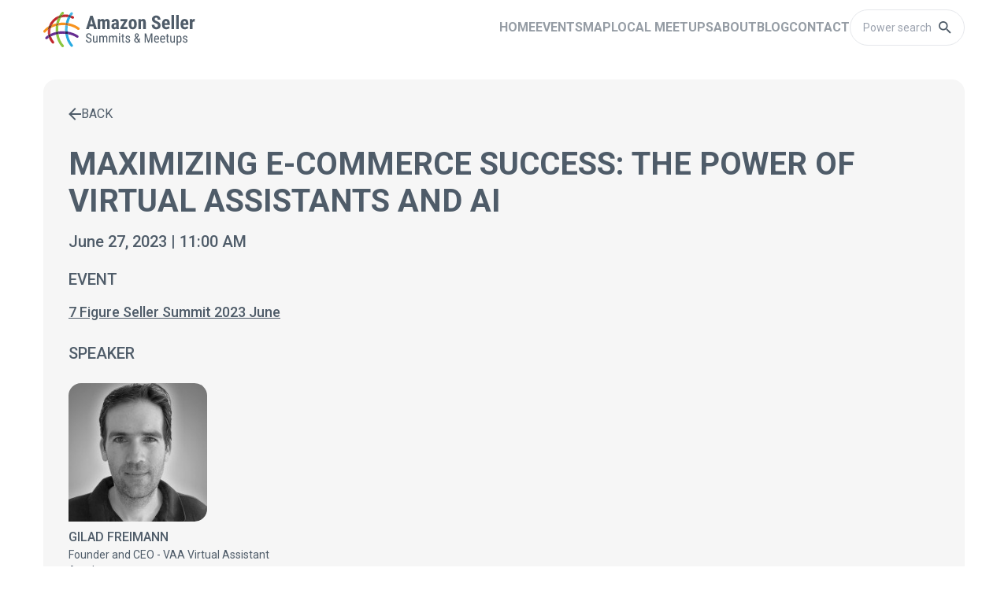

--- FILE ---
content_type: text/html; charset=UTF-8
request_url: https://amzsummits.com/sessions/maximizing-e-commerce-success-the-power/
body_size: 6114
content:
<!DOCTYPE html>
<html lang="en"  class="scroll-smooth">
    <head>
        <!-- Google Tag Manager -->
                    <script>(function(w,d,s,l,i){w[l]=w[l]||[];w[l].push({'gtm.start':
                        new Date().getTime(),event:'gtm.js'});var f=d.getElementsByTagName(s)[0],
                    j=d.createElement(s),dl=l!='dataLayer'?'&l='+l:'';j.async=true;j.src=
                    'https://www.googletagmanager.com/gtm.js?id='+i+dl;f.parentNode.insertBefore(j,f);
                })(window,document,'script','dataLayer','GTM-T2J5F53');</script>
                <!-- End Google Tag Manager -->

        <meta charset="utf-8">
        <meta name="viewport" content="width=device-width, initial-scale=1">
        
        <meta name="csrf-token" content="b5lSjd8oZvEIPZV9ry2mszuiWs6xWN2YKcB1JZZS">

        
        <meta property="og:url" content="https://amzsummits.com/sessions/maximizing-e-commerce-success-the-power/" />
<meta property="og:title" content="Maximizing E-commerce Success: The Power of Virtual Assistants and AI | AMZSummits.com" />


<meta property="og:type" content="article" />

    <meta property="og:site_name" content="AMZSummits.com" />

<meta property="og:locale" content="en_US" />
<meta property="og:image" content="https://amzsummits.com/images/logo-big.jpeg" />
<meta property="og:image:type" content="image/jpeg" />

    <meta property="og:image:width" content="1200" />
    <meta property="og:image:height" content="630" />

        <link rel="canonical" href="https://amzsummits.com/sessions/maximizing-e-commerce-success-the-power/" />
        
        
        <link rel="apple-touch-icon" sizes="180x180" href="https://amzsummits.com/images/favicon/apple-touch-icon.png">
        <link rel="icon" type="image/png" sizes="32x32" href="https://amzsummits.com/images/favicon/favicon-32x32.png">
        <link rel="icon" type="image/png" sizes="16x16" href="https://amzsummits.com/images/favicon/favicon-16x16.png">
        <link rel="manifest" href="https://amzsummits.com/images/favicon/site.webmanifest">
        <link rel="mask-icon" href="https://amzsummits.com/images/favicon/safari-pinned-tab.svg" color="#5bbad5">
        <meta name="msapplication-TileColor" content="#2b5797">
        <meta name="theme-color" content="#ffffff">

        
        <meta name="description" content="Amazon Seller Conferences, Summits and Local Meetups" />
        <title>Maximizing E-commerce Success: The Power of Virtual Assistants and AI | AMZSummits.com</title>

        
        <link rel="stylesheet" href="/css/app.css?id=75da65cdb273ed8ca8db9951ab116078">
        
        
        <script src="https://amzsummits.com/js/app.js" defer></script>

            <script type="application/ld+json">{"@context":"https:\/\/schema.org","@type":"Event","name":"Maximizing E-commerce Success: The Power of Virtual Assistants and AI","startDate":"2023-06-27T11:00","url":"https:\/\/amzsummits.com\/sessions\/maximizing-e-commerce-success-the-power\/","location":{"@type":"VirtualLocation","url":"https:\/\/amzs.link\/7fss"},"eventAttendanceMode":"https:\/\/schema.org\/OnlineEventAttendanceMode","superEvent":{"@type":"Event","name":"7 Figure Seller Summit 2023 June","location":{"@type":"VirtualLocation","url":"https:\/\/amzs.link\/7fss"},"startDate":"2023-06-26","eventAttendanceMode":"https:\/\/schema.org\/OnlineEventAttendanceMode"},"performer":[{"@type":"Person","name":"Gilad Freimann"}]}</script>

    </head>
    <body x-data="bodyData" @keyup.escape="closeModal">
        <!-- Google Tag Manager (noscript) -->
                    <noscript><iframe src="https://www.googletagmanager.com/ns.html?id=GTM-T2J5F53"
                              height="0" width="0" style="display:none;visibility:hidden"></iframe></noscript>
                <!-- End Google Tag Manager (noscript) -->


        <header x-data="headerData">
    <div class="fixed top-0 left-0 right-0 z-10 bg-white" id="headerNav">
        
        <nav class="container py-3">
            <div class="flex flex-col xl:flex-row xl:items-center xl:justify-between">
                <div class="flex items-center justify-between">
                    <div class="flex items-center">
                        <a href="https://amzsummits.com/" class="mr-4">
                            <img src="https://amzsummits.com/images/logo.svg" alt="Amazon Seller Summits & Meetups" width="193" height="45">
                        </a>
                    </div>
    
                    <!-- Mobile menu button -->
                    <div class="flex xl:hidden">
                        <a href="#" x-on.prevent:click="isOpen = !isOpen" class="cursor-pointer p-2" aria-label="toggle menu">
                            <img x-show="!isOpen" src="https://amzsummits.com/images/icons/hamburger.svg" alt="menu toggler button" width="18" height="12">
                            <img x-show="isOpen" src="https://amzsummits.com/images/icons/close.svg" alt="menu toggler button" width="18" height="12">
                        </a>
                    </div>
                </div>
    
                <!-- Mobile Menu open: "block", Menu closed: "hidden" -->
                <div class="flex items-center overflow-hidden transition-all duration-500 xl:flex xl:h-auto"
                    :class="isOpen ? 'h-screen overflow-y-auto' : 'h-0'" x-cloak>
                    <ul class="mt-40 flex xl:items-center -translate-y-20 flex-col gap-1 xl:gap-3 xl:mt-0 xl:transform-none xl:flex-row">
                        <li>
                            <a href="https://amzsummits.com/" class="text-mobile-menu xl:text-primary main-menu-link my-1 flex flex-col text-3xl xl:text-base font-bold uppercase md:my-0  md:opacity-60">
                                <span class="whitespace-nowrap">Home</span>
                                <span class="bg-transparent main-menu-link-bottom-border h-1 w-4 rounded-sm ease-linear">
                                </span>
                            </a>
                        </li>
                        <li>
                            <a href="https://amzsummits.com/events/" class="text-mobile-menu xl:text-primary main-menu-link my-1 flex flex-col text-3xl xl:text-base font-bold uppercase md:my-0 md:opacity-60">
                                <span class="whitespace-nowrap">Events</span>
                                <span class="bg-transparent main-menu-link-bottom-border h-1 w-4 rounded-sm ease-linear">
                                </span>
                            </a>
                        </li>
                        <li>
                            <a href="https://amzsummits.com/map/" class="text-mobile-menu xl:text-primary main-menu-link my-1 flex flex-col text-3xl xl:text-base font-bold uppercase md:my-0 md:opacity-60">
                                <span class="whitespace-nowrap">Map</span>
                                <span class="bg-transparent main-menu-link-bottom-border h-1 w-4 rounded-sm ease-linear">
                                </span>
                            </a>
                        </li>
                        <li>
                            <a href="https://amzsummits.com/amazon-seller-meetups/" class="text-mobile-menu xl:text-primary main-menu-link my-1 flex flex-col text-3xl xl:text-base font-bold uppercase md:my-0 md:opacity-60">
                                <span class="whitespace-nowrap">Local meetups</span>
                                <span class="bg-transparent main-menu-link-bottom-border h-1 w-4 rounded-sm ease-linear">
                                </span>
                            </a>
                        </li>
                        <li>
                            <a href="https://amzsummits.com/about/" class="text-mobile-menu xl:text-primary main-menu-link my-1 flex flex-col text-3xl xl:text-base font-bold uppercase md:my-0 md:opacity-60">
                                <span class="whitespace-nowrap">About</span>
                                <span class="bg-transparent main-menu-link-bottom-border h-1 w-4 rounded-sm ease-linear">
                                </span>
                            </a>
                        </li>
                        <li>
                            <a href="/blog" class="text-mobile-menu xl:text-primary main-menu-link my-1 flex flex-col text-3xl xl:text-base font-bold uppercase md:my-0 md:opacity-60">
                                <span class="whitespace-nowrap">Blog</span>
                                <span class="bg-transparent main-menu-link-bottom-border h-1 w-4 rounded-sm ease-linear">
                            </a>
                        </li>
                        <li>
                            <a href="https://amzsummits.com/contact/" class="text-mobile-menu xl:text-primary main-menu-link my-1 flex flex-col text-3xl xl:text-base font-bold uppercase md:my-0 md:opacity-60">
                                <span class="whitespace-nowrap">Contact</span>
                                <span class="bg-transparent main-menu-link-bottom-border h-1 w-4 rounded-sm ease-linear">
                                </span>
                            </a>
                        </li>
                        <li>
                            <a href="#" class="hidden text-mobile-menu xl:text-primary main-menu-link my-1 flex flex-col text-3xl xl:text-base font-bold uppercase md:my-0 md:opacity-60">
                                <span class="whitespace-nowrap">Blog</span>
                                <span class="bg-transparent main-menu-link-bottom-border h-1 w-4 rounded-sm ease-linear">
                                </span>
                            </a>
                        </li>
                        <li>
                            <div class="flex border border-solid border-gray py-3 px-4 mb-1 rounded-4xl mt-5 md:mt-0 w-fit" id="search" @click="openModal">
                                <input type="text" placeholder="Power search" class="outline-none text-primary text-sm w-24" readonly>
                                <img src="https://amzsummits.com/images/icons/search-black.svg" alt="Search" width="16" height="24">
                            </div>
                        </li>
                    </ul>
                </div>
            </div>
        </nav>
    </div>

    <div id="searchButton">
        <div class="fixed bg-white top-0 left-0 w-full z-30 overflow-auto" x-cloak>
    <div class="transition-all duration-500" :class="openSearch ? 'h-screen' : 'h-0'" @keyup.escape.away="closeModal">
        <div class="border-b border-map-border">
            <div class="container flex justify-between items-center h-24 py-8">
                <div class="flex items-center gap-4 w-full">
                    <img src="https://amzsummits.com/images/icons/search.svg" alt="Search" width="18" height="18">
                    <input type="text" placeholder="Search anything: event, speaker, session" class="w-full outline-none h-24 text-lg" x-ref="input" @input.debounce="fetchResults" x-model="searchInput">
                </div>
                <img src="https://amzsummits.com/images/icons/close.svg" width="28" height="28" alt="Close search" class="cursor-pointer ml-3 w-5 h-5 md:w-7 md:h-7" @click="closeModal">
            </div>
        </div>

        <template x-if="viewAll != null">
            <div class="container">
                <div class="mt-11">
                    <button class="flex items-center gap-2" @click="backToAll">
                        <img src="https://amzsummits.com/images/icons/back.svg" alt="Back to all" width="16" height="16">
                        <p class="text-primary">BACK TO ALL</p>
                    </button>
                </div>
            </div>
        </template>
    
        
        <template x-if="viewAll != 'speakers' && viewAll != 'sessions'">
            <template x-if="eventsLength > 0 && events.total > 0">
                <div class="container">
                    <div class="flex flex-col md:flex-row justify-between items-start md:items-center pt-8">
                        <h2 class="text-2xl md:text-2rem font-medium uppercase">Events</h2>
                        <div class="flex gap-4 justify-end w-full mt-3 md:mt-0">
                            <p class="font-medium">Showing <span x-text="eventsLength"></span> of <span x-text="events.total"></span> results</p>
                            <template x-if="events.total > 6 && viewAll == null">
                                <button type="button" class="text-light-blue text-right underline font-medium" @click="viewAll = 'events'">View All ></button>
                            </template>
                        </div>
                    </div>
                    
                    <div class="mt-6">
                        <template x-for="event in events.data" :key="event.id">
                            <a x-bind:href="'/events/' + event.slug + '/'">
                                <div class="flex md:gap-4 gap-2 mb-2 bg-white hover:bg-light-gray p-4">
                                    
                                    
                                    <div class="h-20 w-20">
                                        <img x-bind:src="event.thumb" x-bind:alt="event.name" class="h-full w-full rounded-t-2xl rounded-br-2xl">
                                    </div>
                                    <div class="w-2/3">
                                        <p class="text-sm bg-white border border-border-meetups rounded max-w-max text-black font-normal p-1 leading-none capitalize" x-text="event.formattedDate"></p>
                                        <h2 class="md:text-lg pt-2 uppercase font-medium md:leading-none leading-none" x-text="event.name"></h2>
                                        <template x-if="event.type == 'live'">
                                            <div class="flex gap-2 pt-2 items-center leading-none">
                                                <img x-bind:src="`https://amzsummits.com/images/flags/${event.country}.svg`" x-bind:alt="event.countryName" width="24" height="16">
                                                <p x-text="event.countryName"></p>
                                            </div>
                                        </template>
                                        <template x-if="event.type != 'live'">
                                            <div class="flex gap-2 pt-2 items-center leading-none">
                                                <img src="https://amzsummits.com/images/icons/onlineEvent.svg" alt="Online Event" width="16" height="16">
                                                <span class="text-featured-red">Online Event</span>
                                            </div>
                                        </template>
                                    </div>
                                </div>
                            </a>
                        </template>
                    </div>
                    
                    <template x-if="viewAll == null">
                        <div class="flex gap-4 mt-4 justify-end items-center">
                            <p class="font-medium text-right">Showing <span x-text="eventsLength"></span> of <span x-text="events.total"></span> results</p>
                            <template x-if="events.total > 6">
                                <button type="button" class="text-light-blue text-right underline font-medium" @click="viewAll = 'events'">View All ></button>
                            </template>
                        </div>
                    
                        <hr class="mt-4">
                    </template>
                </div>
            </template>
        </template>
    
        
        <template x-if="viewAll != 'events' && viewAll != 'sessions'">
            <template x-if="speakers.data != null">
                <template x-if="speakersLength > 0 && speakers.total > 0">
                    <section class="container">
                        <div class="flex flex-col md:flex-row justify-between items-start md:items-center pt-8">
                            <h2 class="text-2xl md:text-2rem font-medium uppercase">Speakers</h2>
                            <div class="flex gap-4 justify-end w-full mt-3 md:mt-0">
                                <p class="font-medium">Showing <span x-text="speakersLength"></span> of <span x-text="speakers.total"></span> results</p>
                                <template x-if="speakers.total > 6 && viewAll == null">
                                    <button type="button" class="text-light-blue text-right underline font-medium" @click="viewAll = 'speakers'">View All ></button>
                                </template>
                            </div>
                        </div>
                
                        <div class="flex my-8">
                            <div class="grid grid-cols-2 md:grid-cols-3 lg:grid-cols-6 gap-4">
                                <template x-for="speaker in speakers.data" :key="speaker.id">
                                    <a x-bind:href="'/speakers/' + speaker.slug + '/' ">
                                        <div class="speaker">
                                            <img x-bind:src="speaker.thumb" alt="speaker" class="mb-2 aspect-square object-cover max-h-44 max-w-44">
                                            <p class="font-medium uppercase" x-text="speaker.full_name"></p>
                                            <p class="text-sm font-normal">
                                                <span x-text="speaker.short_bio"></span>
                                                <template x-if="speaker.company.length > 0">
                                                    <span> - </span> 
                                                </template>
                                                <span x-text="speaker.company"></span>
                                            </p>
                                        </div>
                                    </a>
                                </template>
                            </div>
                        </div>

                        <template x-if="viewAll == null">
                            <div class="flex gap-4 mt-4 justify-end">
                                <p class="font-medium">Showing <span x-text="speakersLength"></span> of <span x-text="speakers.total"></span> results</p>
                                <template x-if="speakers.total > 6">
                                    <button type="button" class="text-light-blue text-right underline font-medium" @click="viewAll = 'speakers'">View All ></button>
                                </template>
                            </div>

                            <hr class="mt-4">
                        </template>
                    </section>
                </template>
            </template>
        </template>

        
        <template x-if="viewAll != 'events' && viewAll != 'speakers'">
            <template x-if="sessions.data != null">
                <template x-if="sessionsLength > 0 && sessions.total > 0">
                    <section class="container pb-4">
                        <div class="flex flex-col md:flex-row justify-between items-start md:items-center pt-8">
                            <h2 class="text-2xl md:text-2rem font-medium uppercase">Sessions</h2>
                            <div class="flex gap-4 justify-end w-full mt-3 md:mt-0">
                                <p class="font-medium">Showing <span x-text="sessionsLength"></span> of <span x-text="sessions.total"></span> results</p>
                                <template x-if="sessions.total > 6 && viewAll == null">
                                    <button type="button" class="text-light-blue text-right underline font-medium" @click="viewAll = 'sessions'">View All ></a>
                                </template>
                            </div>
                        </div>

                        <div class="flex flex-col gap-6 md:text-lg font-medium mt-8">
                            <template x-for="session in sessions.data" :key="session.id">
                                <a x-bind:href="'/sessions/' + session.slug + '/'">
                                    <p class="underline" x-text="session.name"></p>
                                </a>
                            </template>
                        </div>

                        <template x-if="viewAll == null">
                            <div class="flex gap-4 mt-4 justify-end items-center">
                                <p class="font-medium text-right">Showing <span x-text="sessionsLength"></span> of <span x-text="sessions.total"></span> results</p>
                                <template x-if="sessions.total > 6">
                                    <button type="button" class="text-light-blue text-right underline font-medium" @click="viewAll = 'sessions'">View All ></button>
                                </template>
                            </div>
                        </template>
                    </section>
                </template>
            </template>
        </template>

        
        <template x-if="viewAll != null && showBtn == true">
            <section class="container text-center pb-8">
                <button type="button" class="secondary-filled-btn disabled:bg-opacity-60" @click="loadMoreResults" x-text="loadMoreBtnText"></button>
            </section>
        </template>

        
        <template x-if="events.data == null && speakers.data == null && sessions.data == null">
            <section class="container">
                <p class="pt-10 text-lg">Enter a search term to find results</p>
            </section>
        </template>

        <template x-if="events.data != null && speakers.data != null && sessions.data != null">
            <template x-if="eventsLength == 0 && speakersLength == 0 && sessionsLength == 0">
                <section class="container">
                    <p class="pt-10 text-lg">No results found for "<span x-text="searchInput"></span>"</p>
                </section>
            </template>
        </template>
    </div>
</div>
    </div>
</header>

<div style="height: 69px"></div>

<script>
    document.addEventListener('alpine:init', () => {
        Alpine.data('headerData', () => ({
            isOpen: false,
            searchInput: "",
            events: {},
            speakers: {},
            sessions: {},

            eventsLength: 0,
            speakersLength: 0,
            sessionsLength: 0,
            
            viewAll: null,
            page: 2,
            loadMoreBtnText: "Load more",
            loadingText: "Loading...",
            showBtn: true,
            
            fetchResults() {
                let that = this

                axios.get(`/api/search?search=${that.searchInput}`)
                    .then(function(response) {
                        that.events = response.data.events;
                        that.speakers = response.data.speakers;
                        that.sessions = response.data.sessions;

                        that.eventsLength = that.events.data.length
                        that.speakersLength = that.speakers.data.length
                        that.sessionsLength = that.sessions.data.length
                    })
                    .catch(function(error) {
                        that.events = {}
                        that.speakers = {}
                        that.sessions = {}
                    });
            },

            loadMoreResults() {
                let that = this
                
                that.loadMoreBtnText = that.loadingText

                axios.get(`/api/search?search=${that.searchInput}&page=${that.page}`)
                    .then(function(response) {
                        if(that.viewAll == 'events') {
                            response.data.events.data.forEach(element => {
                                that.events.data.push(element);
                            });

                            if(that.events.last_page <= that.page) {
                                that.showBtn = false
                            }
                        }

                        if(that.viewAll == 'speakers') {
                            response.data.speakers.data.forEach(element => {
                                that.speakers.data.push(element);
                            });

                            if(that.speakers.last_page <= that.page) {
                                that.showBtn = false
                            }
                        }

                        if(that.viewAll == 'sessions') {
                            response.data.sessions.data.forEach(element => {
                                that.sessions.data.push(element);
                            });

                            if(that.sessions.last_page <= that.page) {
                                that.showBtn = false
                            }
                        }

                        that.eventsLength = that.events.data.length
                        that.speakersLength = that.speakers.data.length
                        that.sessionsLength = that.sessions.data.length

                        that.loadMoreBtnText = "Load more"

                        that.page++
                    })
                    .catch(function(error) {
                        that.events = {}
                        that.speakers = {}
                        that.sessions = {}

                        that.loadMoreBtnText = "Load more"
                    });
            },

            backToAll() {
                // Reset all
                this.fetchResults()
                this.viewAll = null
                this.page = 2
                this.showBtn = true
            }
        }))
    })

    let startPosition = 0;
    let headerNav = document.getElementById('headerNav');
    window.addEventListener("scroll", function(){
        let currentPosition = window.pageYOffset || document.documentElement.scrollTop;

        if(currentPosition > startPosition){
            headerNav.classList.add('drop-shadow-lg');
        }else{
            headerNav.classList.remove('drop-shadow-lg');
        }
    })

</script>
        
        <main> 
            
<div class="container mt-4 md:mt-8 mb-11 md:mb-28">
    <div class="bg-light-gray rounded-t-2xl rounded-br-2xl p-8">
        <div>
    <a href="https://amzsummits.com/" class="flex gap-3 items-center uppercase"><img src="https://amzsummits.com/images/icons/back.svg" alt="Back" width="16" height="16">Back</a>
</div>
        <h1 class="text-3xl lg:text-40 font-bold pt-7 uppercase">Maximizing E-commerce Success: The Power of Virtual Assistants and AI</h1>
        <p class="pt-4 text-xl leading-6 font-medium">June 27, 2023 | 11:00 AM</p>

                
                    <h2 class="pt-6 pb-4 text-xl font-medium leading-6 uppercase">Event</h2>
            <a href="https://amzsummits.com/events/7-figure-seller-summit-2023-june/" class="text-base lg:text-lg font-medium underline">7 Figure Seller Summit 2023 June</a>
        
                    <div class="mt-6">
                <h2 class="uppercase text-xl font-medium mb-4 lg:mb-6">Speaker</h2>
                <div>
    <div class="grid grid-cols-2 md:grid-cols-3 lg:grid-cols-4 gap-4">
                    <a href="https://amzsummits.com/speakers/gilad-freimann/">
                <div class="speaker">
                    <img src="https://amzsummits.com/storage/1470/conversions/Gilad-Freimann-thumb.jpg" onerror="this.src='https://amzsummits.com/images/logo-square.jpeg'" alt="Speaker" class="mb-2 max-h-44 max-w-44 aspect-square object-cover object-top">
                    <p class="font-medium uppercase">Gilad Freimann</p>
                    <p class="text-sm font-normal">
                                                    Founder and CEO
                                                
                                                    - 
                                                
                                                    VAA Virtual Assistant Academy
                                            </p>
                </div>
            </a>
            </div>
</div>            </div>
            </div>

    <div>
        <div x-data="subscribeForm">
    <div class="relative bg-gradient p-2 rounded-t-3xl rounded-br-3xl mt-10 lg:mt-20 mb-6 lg:mb-28">
        <div class="bg-light-gray rounded-t-2xl rounded-br-2xl pt-10 md:pt-16 pb-5 md:pb-11 md:px-24 py-8 px-8">
            <div class="flex flex-col md:flex-row gap-10 md:items-end">

                <div class="md:w-7/12">
                    <p class="text-4xl lg:text-5xl font-bold uppercase lg:heading-primary lg:leading-56px pb-4 lg:pb-5">
                        Don’t Miss Out on the Perfect <strong class="text-orange">Amazon</strong> Event for You
                    </p>
                    <p class="text-base lg:text-lg">
                        Get the most up-to-date info on the latest in-person events and virtual summits for Amazon sellers around the world.
                    </p>
                </div>
                <div class="md:w-5/12">
                    <div class="flex flex-col gap-4">
                        <input x-model="name" type="text" name="name" placeholder="Name" class="px-4 py-3 rounded-4xl text-sm border border-gray">
                        <div style="display:none" aria-hidden="true">
                            <input x-model="last_name" type="text" name="last_name" placeholder="Last name" value="" autocomplete="nope" tabindex="-1" class="px-4 py-3 rounded-4xl text-sm border border-gray">
                        </div>
                        <input x-model="email" type="email" name="email" placeholder="Email" class="px-4 py-3 rounded-4xl text-sm border border-gray">
                        <div>
                            <button class="secondary-filled-btn disabled:bg-opacity-60 uppercase" @click="subscribe($event)" x-text="submitText"></button>
                        </div>
                    </div>
                </div>
            </div>

            <div class="flex flex-col gap-5 md:flex-row md:gap-10 md:mt-5">
                <div class="md:w-7/12"></div>
                <div class="md:w-5/12 text-red-600">
                    <template x-for="name in errors.name">
                        <p x-text="name" class="text-sm"></p>
                    </template>
                    <template x-for="email in errors.email">
                        <p x-text="email" class="text-sm"></p>
                    </template>
                </div>
            </div>
        </div>
    </div>
</div>

<script>
    document.addEventListener('alpine:init', () => {

        Alpine.data('subscribeForm', () => ({
            name: "",
            last_name: "",
            email: "",
            submitText: "Yes, sign me up!",
            errors: {},
            subscribingText: "Subscribing...",
            subscribed: "Subscribed",

            subscribe(e) {
                let that = this

                that.submitText = that.subscribingText
                e.target.disabled = true

                axios.post('/api/subscribe', {
                        name: that.name,
                        last_name: that.last_name,
                        email: that.email,
                        url: location.href
                    })
                    .then(function(response) {
                        if (response.status == 201) {
                            that.name = ""
                            that.last_name = ""
                            that.email = ""
                            that.errors = {}
                        }

                        that.submitText = that.subscribed + " ✔"

                        setTimeout(function() {
                            that.submitText = "Yes, sign me up!"
                            e.target.disabled = false
                        }, 2000)
                    })
                    .catch(function(error) {
                        that.submitText = "Yes, sign me up!"
                        e.target.disabled = false

                        that.errors = error.response.data.message;
                    });
            }

        }));
    });
</script>    </div>
</div>

        </main>

        <footer class="container">
    <div class="flex justify-between items-center">
        <img src="https://amzsummits.com/images/logo.png" alt="Amazon Seller Summits & Meetups" width="193" height="45">
        <div>
    <button x-data="scrollToTop" x-show="scrollBackTop" x-on:scroll.window="showScrollToTop" x-on:click="scrollToTopClicked" class="fixed rounded-t-full rounded-bl-full py-3 px-6 bottom-0 right-0 p-2 mx-6 my-10 text-white bg-light-gray border border-border-gray">
        <img src="https://amzsummits.com/images/icons/arrow-top.svg" alt="Scroll to top" width="16" height="16" />
    </button>
</div>


<script>
    document.addEventListener('alpine:init', () => {
        Alpine.data('scrollToTop', () => ({
            scrollBackTop: false,

            showScrollToTop() {
                this.scrollBackTop = (window.pageYOffset > window.outerHeight * 0.5) ? true : false
            },

            scrollToTopClicked() {
                document.body.scrollTop = 0; // For Safari
                document.documentElement.scrollTop = 0; // For Chrome, Firefox, IE and Opera
            }
        }))
    } )
</script>
    </div>

    <div class="flex flex-col md:flex-row gap-5 my-5 text-sm uppercase">
        <div class="flex gap-5">
            <a href="https://amzsummits.com/legal/">Legal</a>
            <span>&bull;</span>
            <a href="https://amzsummits.com/privacy-policy/">Privacy</a>
            <span>&bull;</span>
            <a href="https://amzsummits.com/contact/">Contact</a>
        </div>
    </div>

    <div class="text-primary opacity-60 my-3">
        <p class="text-xs">Amazon and FBA are trademarks of Amazon.com, Inc. we are not associated with Amazon.com, Inc.</p>
        <p class="text-xs">Some of the links on this website are &quot;affiliate links.&quot; This means if you click on the link and purchase the item or service, we will receive an affiliate commission.</p>
    </div>

    <hr>

    <p class="text-xs text-primary opacity-60 my-3">Copyright © 2017-2026 <a href="https://orangeklik.com/" target="_blank" class="text-orange">Orange Klik Company</a>. All rights reserved.</p>
</footer>
        <div>
    <button x-data="scrollToTop" x-show="scrollBackTop" x-on:scroll.window="showScrollToTop" x-on:click="scrollToTopClicked" class="fixed rounded-t-full rounded-bl-full py-3 px-6 bottom-0 right-0 p-2 mx-6 my-10 text-white bg-light-gray border border-border-gray">
        <img src="https://amzsummits.com/images/icons/arrow-top.svg" alt="Scroll to top" width="16" height="16" />
    </button>
</div>


<script>
    document.addEventListener('alpine:init', () => {
        Alpine.data('scrollToTop', () => ({
            scrollBackTop: false,

            showScrollToTop() {
                this.scrollBackTop = (window.pageYOffset > window.outerHeight * 0.5) ? true : false
            },

            scrollToTopClicked() {
                document.body.scrollTop = 0; // For Safari
                document.documentElement.scrollTop = 0; // For Chrome, Firefox, IE and Opera
            }
        }))
    } )
</script>
        

        <script>
            document.addEventListener('alpine:init', () => {
                Alpine.data('bodyData', () => ({
                    openSearch: false,
                    scrollBackTop: false,

                    openModal(){
                        this.openSearch = true;
                        document.body.style.overflowY = "hidden";
        
                        // Init focus
                        this.$nextTick(() => { this.$refs.input.focus({ preventScroll: true }) });
                    },
        
                    closeModal(){
                        this.openSearch = false;
                        document.body.style.overflowY = "auto";
                    },
                }))
            })
        </script>
    </body>
</html>



--- FILE ---
content_type: image/svg+xml
request_url: https://amzsummits.com/images/logo.svg
body_size: 7196
content:
<svg xmlns="http://www.w3.org/2000/svg" width="193" height="45" fill="none" xmlns:v="https://vecta.io/nano"><g fill="#c1272d"><path d="M11.386 16.194c1.589-2.776 3.864-5.116 6.596-6.792a30.46 30.46 0 0 1 2.243-4.656 22.21 22.21 0 0 0-8.021 5.118 22.04 22.04 0 0 0-5.348 8.516c1.165-.689 2.409-1.311 3.72-1.86l.81-.326zm-.381 23.687c.319.372.774.563 1.229.563a1.62 1.62 0 0 0 1.049-.385c.679-.576.759-1.59.179-2.263a18.89 18.89 0 0 1-3.642-6.491c-.997.515-1.944 1.082-2.83 1.702a22.1 22.1 0 0 0 4.015 6.875zM27.96 6.593c1.049 0 2.079.084 3.09.248a29.09 29.09 0 0 1 1.656-2.949 22.54 22.54 0 0 0-4.748-.51 22.67 22.67 0 0 0-3.005.2c-.947 1.159-1.793 2.443-2.531 3.827 1.754-.53 3.613-.816 5.538-.816z"/><path opacity=".86" d="M8.909 25.517c0-1.722.234-3.389.67-4.975-1.362.719-2.623 1.535-3.757 2.441a22.21 22.21 0 0 0-.146 2.534c0 1.428.14 2.844.412 4.23.951-.603 1.951-1.159 2.998-1.661a18.93 18.93 0 0 1-.177-2.569z"/><path d="M36.685 8.689c.794.407 1.769.097 2.178-.689a1.6 1.6 0 0 0-.694-2.164c-.72-.369-1.462-.697-2.221-.985a24.69 24.69 0 0 0-1.695 2.796 19.18 19.18 0 0 1 2.431 1.042z"/></g><path d="M19.887 14.078c.598-2.393 1.451-4.639 2.536-6.669-1.576.477-3.066 1.152-4.442 1.993a34.4 34.4 0 0 0-1.541 5.272l3.447-.596zm-.652 3.336l-3.345.701c-.162 1.438-.247 2.903-.247 4.386l.133 3.222 3.196-.622-.094-2.6a35.41 35.41 0 0 1 .358-5.087zm6.493-14.729a1.6 1.6 0 0 0-.111-2.268c-.661-.596-1.684-.546-2.283.11-1.158 1.265-2.195 2.683-3.111 4.219a22.23 22.23 0 0 1 4.73-1.166l.775-.895zm-2.394 41.789A1.62 1.62 0 0 0 24.53 45a1.61 1.61 0 0 0 1.085-.416 1.6 1.6 0 0 0 .111-2.268c-3.254-3.561-5.472-8.494-6.383-14.026a34.4 34.4 0 0 0-3.168.638c1.032 6.093 3.517 11.558 7.159 15.546z" fill="#8cc63f"/><path d="M22.424 7.409c.738-1.384 1.584-2.668 2.531-3.827-1.626.216-3.21.609-4.729 1.166a30.26 30.26 0 0 0-2.243 4.656 18.88 18.88 0 0 1 4.442-1.995z" fill="#706a21"/><g fill="#29abe2"><path opacity=".86" d="M37.217 3.204c.578-.677.493-1.689-.188-2.263s-1.7-.49-2.278.187c-.733.86-1.416 1.784-2.045 2.762a22.5 22.5 0 0 1 3.24.959l1.272-1.645zM27.592 22.5l.067 2.267 3.264.37-.098-2.637c0-1.681.118-3.341.345-4.957l-3.203-.427a38.66 38.66 0 0 0-.375 5.384z"/><path d="M34.864 44.001a1.62 1.62 0 0 0 1.226.559 1.61 1.61 0 0 0 1.052-.389 1.6 1.6 0 0 0 .172-2.265c-3.016-3.484-5.09-8.202-5.987-13.445a34.79 34.79 0 0 0-3.341-.449c.897 6.205 3.295 11.848 6.878 15.988zm-6.304-30.06l3.21.44c.58-2.41 1.416-4.68 2.483-6.734a18.88 18.88 0 0 0-3.203-.809 33.55 33.55 0 0 0-2.49 7.102z"/></g><path d="M34.253 7.647c.511-.985 1.078-1.92 1.695-2.796a22.49 22.49 0 0 0-3.24-.959c-.602.935-1.154 1.92-1.656 2.949 1.091.174 2.16.444 3.201.807z" fill="#2a6282"/><path d="M45.491 20.197c-2.623-2.015-5.732-3.601-9.241-4.711a36.07 36.07 0 0 0-4.48-1.104 33.61 33.61 0 0 0-.6 3.163c4.715.853 9.027 2.644 12.343 5.193.705.543 1.721.414 2.267-.288a1.6 1.6 0 0 0-.288-2.254zm-25.604-6.119c-.271 1.084-.489 2.199-.652 3.336 1.813-.286 3.687-.436 5.59-.436l3.144.138.591-3.174-3.735-.174a39.38 39.38 0 0 0-4.938.312zM.354 23.885c-.557.693-.445 1.704.253 2.256.297.236.653.352 1.008.352a1.62 1.62 0 0 0 1.263-.603c.844-1.049 1.833-2.021 2.943-2.908.179-1.579.528-3.119 1.034-4.601-2.597 1.537-4.807 3.402-6.5 5.505zm16.086-9.211c-1.746.387-3.441.895-5.054 1.52-.775 1.355-1.386 2.813-1.807 4.348 1.922-1.014 4.048-1.832 6.312-2.428l.55-3.44z" fill="#f7931e"/><path d="M11.386 16.194l-.812.326c-1.311.548-2.553 1.172-3.72 1.859a21.91 21.91 0 0 0-1.034 4.601c1.133-.906 2.394-1.722 3.757-2.441.423-1.535 1.034-2.993 1.809-4.346z" fill="#77391b"/><path d="M15.891 18.114c1.085-.286 2.204-.521 3.345-.701.164-1.139.382-2.252.652-3.336l-3.448.598-.548 3.438z" fill="#9b7026"/><path d="M28.56 13.94l-.591 3.174 3.203.427.6-3.163-3.212-.438z" fill="#99714a"/><path d="M2.941 32.095a1.6 1.6 0 0 0-.14 2.267c.319.359.764.543 1.211.543.38 0 .762-.132 1.069-.402a22.01 22.01 0 0 1 1.911-1.496 22.05 22.05 0 0 1-.905-3.26c-1.122.715-2.176 1.5-3.146 2.349zm39.334.652a1.62 1.62 0 0 0 2.243-.438 1.6 1.6 0 0 0-.441-2.228c-3.725-2.487-8.261-4.175-13.155-4.946.083 1.126.22 2.237.404 3.325 4.08.754 7.838 2.212 10.949 4.287zm-17.45-8.083a39.47 39.47 0 0 0-5.856.436l.375 3.189a36.37 36.37 0 0 1 5.483-.415l3.16.138-.329-3.246-2.834-.103zm-15.739 3.42a18.94 18.94 0 0 0 .737 3.22c1.946-1.005 4.083-1.803 6.354-2.377l-.402-3.205c-2.367.57-4.613 1.364-6.688 2.362z" fill="#662d91"/><path d="M6.088 29.745a22.11 22.11 0 0 0 .905 3.26c.886-.62 1.833-1.186 2.83-1.702a18.94 18.94 0 0 1-.737-3.22c-1.047.502-2.047 1.058-2.998 1.661z" fill="#441e43"/><path d="M15.774 25.722l.402 3.205 3.168-.638-.375-3.189-3.195.622z" fill="#442e51"/><path d="M27.987 28.013l3.341.449-.404-3.325-3.264-.37.327 3.246z" fill="#27275b"/><path d="M96.737 27.275c-.269 0-.471.082-.605.249a.94.94 0 0 0-.201.609c0 .24.066.442.201.601s.336.24.605.24c.275 0 .478-.081.613-.24s.201-.361.201-.601a.93.93 0 0 0-.205-.605c-.137-.169-.34-.253-.609-.253zm-35.454 8.872c0-.898-.249-1.625-.748-2.182s-1.325-1.025-2.483-1.405c-.742-.262-1.292-.559-1.647-.891s-.533-.744-.533-1.238c0-.6.164-1.065.493-1.397s.792-.499 1.388-.499c.657 0 1.159.198 1.51.594s.524.954.524 1.676h1.486a3.76 3.76 0 0 0-.436-1.795 3.12 3.12 0 0 0-1.244-1.274c-.539-.306-1.152-.459-1.84-.459-1.006 0-1.82.299-2.442.899s-.932 1.361-.932 2.287c0 .535.109 1.009.327 1.423s.546.783.986 1.108 1.073.633 1.901.926 1.403.596 1.721.906.476.757.476 1.339c0 .572-.164 1.023-.493 1.355s-.818.497-1.469.497c-.7 0-1.254-.2-1.66-.601s-.609-.963-.609-1.685h-1.486c0 .695.166 1.311.497 1.848a3.37 3.37 0 0 0 1.364 1.251c.578.297 1.209.446 1.894.446 1.065 0 1.909-.284 2.527-.855s.928-1.326.928-2.272zm7.582-5.712h-1.429v6.424c-.329.77-.927 1.155-1.793 1.155-.818 0-1.228-.677-1.228-2.03v-5.551h-1.421v5.655c.006 1.038.21 1.828.613 2.371s1.001.814 1.793.814c.91 0 1.6-.308 2.075-.922l.031.763h1.357v-8.679h.002zm12.442 8.679v-5.848c-.037-1.995-.862-2.991-2.47-2.991-.98 0-1.745.42-2.293 1.26-.388-.84-1.069-1.26-2.044-1.26-.871 0-1.575.321-2.108.963l-.031-.801h-1.34v8.679h1.421v-6.504c.295-.717.805-1.075 1.527-1.075.969 0 1.462.602 1.477 1.804v5.775h1.438v-5.815c.042-.514.199-.935.469-1.267s.618-.497 1.05-.497c.539 0 .921.154 1.146.46s.34.777.34 1.408v5.71h1.418v-.002zm9.972-8.839a2.59 2.59 0 0 0-2.293 1.26c-.388-.84-1.069-1.26-2.044-1.26-.871 0-1.575.321-2.108.963l-.031-.801h-1.34v8.679h1.421v-6.504c.295-.717.805-1.075 1.527-1.075.969 0 1.462.602 1.477 1.804v5.775h1.438v-5.815c.042-.514.199-.935.469-1.267s.618-.497 1.05-.497c.539 0 .921.154 1.146.46s.34.777.34 1.408v5.71h1.421v-5.848c-.041-1.995-.864-2.993-2.474-2.993zm6.16.16H96.01v8.679h1.429v-8.679zm4.289 7.315c-.113-.176-.17-.437-.17-.779v-5.389h1.316v-1.146h-1.316v-2.101h-1.421v2.101h-1.333v1.146h1.333v5.389c0 .733.147 1.3.444 1.7s.728.602 1.293.602c.339 0 .67-.053.993-.16l.016-1.196a1.81 1.81 0 0 1-.574.095c-.275.004-.469-.084-.581-.262zm7.945-2.463c-.382-.394-1.104-.796-2.164-1.208-.668-.288-1.089-.519-1.264-.695s-.262-.407-.262-.695c0-.363.12-.651.36-.867s.568-.325.989-.325c.41 0 .746.137 1.01.413a1.39 1.39 0 0 1 .395.999h1.421c0-.77-.258-1.401-.775-1.892s-1.2-.737-2.051-.737c-.807 0-1.471.235-1.99.702a2.27 2.27 0 0 0-.779 1.76c0 .396.078.737.234 1.023a2.33 2.33 0 0 0 .707.767c.316.224.857.495 1.627.811.663.293 1.109.55 1.34.77s.347.48.347.787c0 .358-.124.644-.371.855s-.609.317-1.082.317c-.506 0-.899-.136-1.179-.409s-.429-.649-.445-1.131h-1.438c0 .798.282 1.454.847 1.973s1.303.778 2.212.778c.876 0 1.576-.226 2.099-.678s.782-1.056.782-1.812c.004-.611-.188-1.111-.57-1.504zm5.789.71a3.02 3.02 0 0 1 .399-1.524c.265-.466.775-1.009 1.526-1.628-.441-.614-.742-1.119-.906-1.516s-.246-.79-.246-1.181c0-.891.229-1.586.689-2.085s1.076-.748 1.848-.748c.709 0 1.292.235 1.748.704s.685 1.056.685 1.76c0 .458-.092.884-.273 1.273s-.504.785-.968 1.185l-.829.704 2.063 2.952c.252-.635.378-1.35.378-2.144h1.272c0 1.344-.273 2.453-.822 3.328l1.435 2.048h-1.708l-.596-.856a3.32 3.32 0 0 1-1.111.744 3.48 3.48 0 0 1-1.354.271c-.982 0-1.766-.304-2.351-.911s-.879-1.401-.879-2.377zm3.23 2.08c.628 0 1.206-.293 1.732-.88l-2.328-3.369-.242.2c-.649.614-.974 1.269-.974 1.969 0 .62.16 1.12.483 1.504s.765.576 1.329.576zm-1.039-7.977c0 .288.072.585.218.887a7.54 7.54 0 0 0 .565.968l.62-.528c.327-.26.55-.513.668-.755s.178-.541.178-.891-.107-.649-.323-.887a1.05 1.05 0 0 0-.815-.359c-.348 0-.622.15-.817.447s-.294.669-.294 1.119zm12.889-2.625l3.061 9.506 3.06-9.506h1.902v11.652h-1.475V34.59l.136-4.546-3.07 9.083h-1.128l-3.053-9.049.137 4.513v4.537h-1.475V27.475h1.905zm13.477 11.81c-1.086 0-1.918-.321-2.498-.965s-.875-1.586-.886-2.83v-1.049c0-1.291.282-2.303.849-3.037s1.357-1.1 2.372-1.1c1.021 0 1.783.323 2.287.968s.763 1.65.774 3.017v.928h-4.866v.2c0 .928.175 1.603.528 2.024s.858.633 1.519.633c.419 0 .788-.079 1.108-.237s.618-.407.899-.748l.74.897c-.617.867-1.558 1.298-2.826 1.298zm-.161-7.76c-.591 0-1.028.202-1.313.605s-.444 1.029-.483 1.876h3.432v-.193c-.037-.822-.187-1.408-.447-1.76s-.657-.528-1.189-.528zm7.885 7.76c-1.085 0-1.918-.321-2.498-.965s-.875-1.586-.886-2.83v-1.049c0-1.291.283-2.303.85-3.037s1.356-1.1 2.372-1.1 1.783.323 2.287.968.762 1.65.773 3.017v.928h-4.866v.2c0 .928.176 1.603.528 2.024s.859.633 1.52.633c.419 0 .788-.079 1.107-.237s.619-.407.899-.748l.74.897c-.616.867-1.558 1.298-2.826 1.298zm-.16-7.76c-.591 0-1.029.202-1.313.605s-.445 1.029-.484 1.876h3.432v-.193c-.037-.822-.186-1.408-.447-1.76s-.657-.528-1.188-.528zm6.638-3.155v2.096h1.313v1.144h-1.313v5.377c0 .341.058.601.17.778s.307.264.58.264a1.81 1.81 0 0 0 .572-.095l-.016 1.194a3.15 3.15 0 0 1-.992.16c-.563 0-.993-.2-1.288-.6s-.443-.965-.443-1.696v-5.376h-1.329V30.47h1.329v-2.096h1.417v-.004zm7.451 9.996c-.472.614-1.163.921-2.071.921-.79 0-1.386-.271-1.789-.812s-.607-1.329-.613-2.364v-5.642h1.418v5.538c0 1.35.408 2.025 1.224 2.025.864 0 1.46-.385 1.789-1.152v-6.41h1.425v8.659h-1.353l-.03-.763zm9.828-3.154c0 1.372-.249 2.393-.746 3.064s-1.198 1.008-2.106 1.008c-.875 0-1.549-.328-2.021-.985v4.153h-1.418V30.466h1.289l.071.961c.479-.746 1.163-1.12 2.055-1.12.956 0 1.671.33 2.143.992s.717 1.65.733 2.969v.944zm-1.418-.807c0-.97-.151-1.687-.45-2.149s-.785-.691-1.451-.691c-.683 0-1.2.339-1.554 1.016v4.505c.349.662.873.992 1.571.992.644 0 1.118-.231 1.421-.691s.458-1.166.463-2.116v-.866zm7.492 2.503a1.05 1.05 0 0 0-.347-.785c-.231-.218-.678-.475-1.337-.768-.768-.315-1.309-.585-1.623-.809s-.548-.479-.705-.765-.234-.625-.234-1.02a2.26 2.26 0 0 1 .777-1.757c.519-.466 1.18-.7 1.986-.7.849 0 1.531.246 2.046.735s.773 1.12.773 1.889h-1.418c0-.389-.131-.721-.395-.996s-.598-.413-1.006-.413c-.419 0-.747.108-.987.323s-.358.504-.358.866c0 .288.086.519.262.693s.594.407 1.261.693c1.057.411 1.777.814 2.158 1.207s.572.891.572 1.495c0 .754-.261 1.355-.781 1.808s-1.22.677-2.095.677c-.909 0-1.643-.259-2.208-.776s-.846-1.174-.846-1.97h1.435c.016.48.164.856.443 1.128s.672.407 1.176.407c.472 0 .832-.105 1.08-.315.247-.205.371-.49.371-.847zM61.559 7.985l-3.668 14.016H54.27l5.332-17.063h2.262l-.305 3.047zm2.895 14.016L60.762 7.985l-.34-3.047h2.297l5.379 17.063h-3.645zm.129-6.363v2.848h-7.699v-2.848h7.699zm7.722-3.692v10.055h-3.293V9.321h3.094l.199 2.625zm-.457 3.281l-.914.023c-.016-.891.063-1.711.234-2.461s.43-1.402.773-1.957a3.8 3.8 0 0 1 1.324-1.289c.531-.305 1.152-.457 1.863-.457a3.13 3.13 0 0 1 1.277.258 2.5 2.5 0 0 1 1.008.785c.289.352.512.813.668 1.383.164.563.246 1.238.246 2.027V22h-3.281v-8.062c0-.562-.055-.992-.164-1.289-.109-.305-.266-.516-.469-.633-.203-.125-.453-.187-.75-.187a1.35 1.35 0 0 0-.82.258c-.234.172-.426.414-.574.727-.141.305-.25.664-.328 1.078a7.28 7.28 0 0 0-.094 1.336zm6.164-.328l-1.184.152c-.016-.836.059-1.613.223-2.332.164-.727.418-1.359.762-1.898a3.79 3.79 0 0 1 1.289-1.277c.523-.305 1.129-.457 1.816-.457a3.69 3.69 0 0 1 1.406.258c.422.172.781.449 1.078.832.305.375.535.871.692 1.488.164.609.246 1.359.246 2.25v8.086h-3.293v-8.074c0-.57-.055-1.008-.164-1.312-.102-.305-.258-.512-.469-.621-.203-.109-.445-.164-.727-.164s-.527.078-.738.234c-.203.156-.375.375-.516.656s-.246.605-.316.973a6.43 6.43 0 0 0-.105 1.207zm14.39 4.184v-5.859c0-.383-.047-.687-.141-.914-.086-.227-.219-.391-.398-.492a1.16 1.16 0 0 0-.633-.164c-.281 0-.516.059-.703.176s-.328.285-.422.504c-.086.219-.129.481-.129.785h-3.293a3.85 3.85 0 0 1 .316-1.547 3.67 3.67 0 0 1 .926-1.289 4.49 4.49 0 0 1 1.477-.879c.571-.211 1.211-.316 1.922-.316.844 0 1.594.145 2.25.434a3.35 3.35 0 0 1 1.559 1.348c.383.617.574 1.418.574 2.402v5.649c0 .711.035 1.289.106 1.734.078.445.191.828.34 1.149v.199h-3.305c-.148-.352-.262-.789-.34-1.312a12.27 12.27 0 0 1-.106-1.605zm.398-4.828l.012 1.969h-1.207c-.312 0-.586.051-.82.152a1.57 1.57 0 0 0-.574.434 1.79 1.79 0 0 0-.352.633 2.76 2.76 0 0 0-.105.773c0 .305.043.563.129.774a.99.99 0 0 0 .387.48 1.11 1.11 0 0 0 .609.164 1.89 1.89 0 0 0 .938-.223c.266-.148.461-.328.586-.539.133-.211.176-.406.129-.586l.75 1.277a5.79 5.79 0 0 1-.387.902 3.76 3.76 0 0 1-.598.867c-.243.265-.543.484-.902.656-.351.164-.769.246-1.254.246-.68 0-1.301-.156-1.863-.469s-1.008-.75-1.336-1.312c-.32-.562-.481-1.231-.481-2.004 0-.641.102-1.219.305-1.734.211-.523.523-.965.938-1.324.414-.367.938-.648 1.57-.844s1.375-.293 2.227-.293h1.301zm14.005 5.015V22h-8.051v-2.73h8.051zm-.082-7.957L100.043 22h-2.191v-2.062l6.644-10.617h2.227v1.992zm-1.149-1.992v2.73h-7.593v-2.73h7.593zm2.848 6.773v-.855c0-.992.117-1.871.351-2.637.243-.766.586-1.406 1.032-1.922.445-.523.98-.918 1.605-1.184.633-.273 1.34-.41 2.121-.41.789 0 1.496.137 2.121.41.633.266 1.172.66 1.618 1.184.453.516.8 1.156 1.042 1.922s.364 1.645.364 2.637v.855c0 .984-.121 1.859-.364 2.625s-.589 1.41-1.042 1.934c-.446.524-.981.918-1.606 1.184s-1.328.398-2.109.398-1.489-.133-2.121-.398a4.39 4.39 0 0 1-1.618-1.184c-.453-.523-.8-1.168-1.043-1.934-.234-.766-.351-1.641-.351-2.625zm3.281-.855v.855c0 .586.039 1.094.117 1.523.086.43.207.785.364 1.066.164.281.359.488.586.621s.488.199.785.199a1.59 1.59 0 0 0 .797-.199c.234-.133.425-.34.574-.621.156-.281.269-.637.34-1.066.078-.43.117-.937.117-1.523v-.855a7.72 7.72 0 0 0-.129-1.5c-.086-.437-.207-.793-.363-1.066-.157-.281-.352-.492-.586-.633-.227-.149-.485-.223-.774-.223s-.547.074-.773.223c-.219.141-.41.351-.574.633-.157.273-.278.629-.364 1.066a8.49 8.49 0 0 0-.117 1.5zm12.27-3.211v9.973h-3.293V9.321h3.082l.211 2.707zm-.493 3.199l-.878.023c-.016-.953.074-1.809.269-2.566.203-.758.492-1.402.867-1.934.375-.539.821-.949 1.336-1.23a3.51 3.51 0 0 1 1.746-.434 3.39 3.39 0 0 1 1.336.258 2.64 2.64 0 0 1 1.067.82c.297.375.527.871.691 1.488s.246 1.379.246 2.285v8.062h-3.293v-8.086c0-.547-.055-.969-.164-1.266-.109-.305-.273-.516-.492-.633-.211-.125-.484-.187-.82-.187a1.36 1.36 0 0 0-.832.27c-.243.172-.446.41-.61.715-.156.305-.277.664-.363 1.078-.078.414-.113.859-.106 1.336zm21.997 2.285c0-.305-.028-.582-.082-.832s-.172-.48-.352-.691c-.172-.211-.426-.422-.762-.633-.328-.211-.758-.43-1.289-.656l-1.84-.844c-.593-.305-1.129-.656-1.605-1.055a4.57 4.57 0 0 1-1.137-1.406c-.273-.547-.41-1.187-.41-1.922 0-.719.129-1.371.387-1.957a4.25 4.25 0 0 1 1.125-1.5c.484-.422 1.05-.746 1.699-.973.656-.227 1.387-.34 2.191-.34 1.094 0 2.039.227 2.836.68a4.75 4.75 0 0 1 1.864 1.863c.445.789.668 1.695.668 2.719h-3.422c0-.484-.071-.91-.211-1.277a1.77 1.77 0 0 0-.645-.879c-.297-.211-.68-.316-1.148-.316-.438 0-.801.09-1.09.27a1.61 1.61 0 0 0-.633.715 2.44 2.44 0 0 0-.199 1.008 1.48 1.48 0 0 0 .199.762 2.31 2.31 0 0 0 .574.598 6.58 6.58 0 0 0 .856.504l1.101.48a12.85 12.85 0 0 1 2.051 1.008c.594.359 1.09.766 1.488 1.219a4.57 4.57 0 0 1 .903 1.512c.203.563.304 1.203.304 1.922 0 .711-.125 1.359-.375 1.945a4.15 4.15 0 0 1-1.066 1.5c-.469.414-1.035.734-1.699.961-.656.227-1.391.34-2.203.34a7.5 7.5 0 0 1-2.239-.328c-.703-.227-1.324-.566-1.863-1.02a4.8 4.8 0 0 1-1.254-1.746c-.304-.711-.457-1.551-.457-2.52h3.434c0 .516.051.957.152 1.324.102.359.258.648.469.867.211.211.469.371.773.481a3.45 3.45 0 0 0 1.067.152c.453 0 .812-.086 1.078-.258a1.44 1.44 0 0 0 .586-.691c.117-.289.176-.617.176-.984zm10.687 4.723c-.867 0-1.637-.133-2.309-.398-.664-.266-1.226-.648-1.687-1.148-.461-.508-.813-1.121-1.055-1.84s-.363-1.539-.363-2.461v-1.043c0-1.031.117-1.934.352-2.707.234-.781.566-1.437.996-1.969a3.93 3.93 0 0 1 1.582-1.184c.632-.266 1.347-.398 2.144-.398s1.496.133 2.098.398c.609.258 1.113.648 1.512 1.172.398.516.699 1.156.902 1.922s.305 1.656.305 2.672v1.5h-8.496v-2.309h5.273v-.293c0-.516-.055-.945-.164-1.289-.109-.352-.281-.613-.516-.785s-.547-.258-.937-.258c-.328 0-.606.066-.832.199a1.37 1.37 0 0 0-.539.621c-.132.281-.231.648-.293 1.102a11.68 11.68 0 0 0-.094 1.605v1.043c0 .586.051 1.078.152 1.477.102.391.25.711.446.961a1.76 1.76 0 0 0 .738.527 3.04 3.04 0 0 0 1.008.152c.578 0 1.097-.102 1.558-.305a3.6 3.6 0 0 0 1.196-.855l1.312 1.992c-.226.297-.539.594-.937.891s-.875.539-1.43.727-1.195.281-1.922.281zM165.984 4v18h-3.293V4h3.293zm6.047 0v18h-3.293V4h3.293zm7.711 18.235c-.867 0-1.637-.133-2.308-.398-.664-.266-1.227-.648-1.688-1.148a5.15 5.15 0 0 1-1.055-1.84c-.242-.719-.363-1.539-.363-2.461v-1.043c0-1.031.117-1.934.352-2.707.234-.781.566-1.437.996-1.969a3.93 3.93 0 0 1 1.582-1.184c.633-.266 1.347-.398 2.144-.398s1.496.133 2.098.398c.609.258 1.113.648 1.512 1.172.398.516.699 1.156.902 1.922s.305 1.656.305 2.672v1.5h-8.496v-2.309h5.273v-.293c0-.516-.055-.945-.164-1.289-.109-.352-.281-.613-.516-.785s-.546-.258-.937-.258c-.328 0-.606.066-.832.199s-.406.34-.539.621-.231.648-.293 1.102a11.68 11.68 0 0 0-.094 1.605v1.043c0 .586.051 1.078.152 1.477.102.391.25.711.446.961a1.76 1.76 0 0 0 .738.527 3.04 3.04 0 0 0 1.008.152c.578 0 1.097-.102 1.558-.305a3.59 3.59 0 0 0 1.196-.855l1.312 1.992c-.226.297-.539.594-.937.891s-.875.539-1.43.727-1.195.281-1.922.281zm9.656-10.09v9.856h-3.281V9.321h3.094l.187 2.824zm2.989-2.918l-.047 3.27a4.15 4.15 0 0 0-.539-.07l-.539-.024c-.367 0-.68.059-.938.176a1.56 1.56 0 0 0-.644.504c-.164.219-.289.492-.375.82s-.137.699-.153 1.113l-.621-.234c0-.828.063-1.586.188-2.273.133-.695.328-1.297.586-1.805.257-.516.566-.914.925-1.195.368-.281.782-.422 1.243-.422a2.78 2.78 0 0 1 .492.047c.18.023.32.055.422.094z" fill="#4f5c69"/></svg>